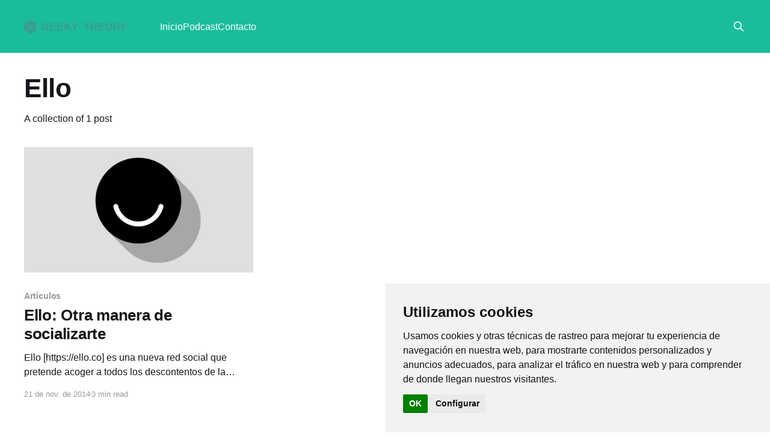

--- FILE ---
content_type: text/html; charset=utf-8
request_url: https://geekytheory.com/tag/ello/
body_size: 3500
content:
<!DOCTYPE html>
<html lang="es">
<head>

    <title>Ello - Geeky Theory</title>
    <meta charset="utf-8" />
    <meta http-equiv="X-UA-Compatible" content="IE=edge" />
    <meta name="HandheldFriendly" content="True" />
    <meta name="viewport" content="width=device-width, initial-scale=1.0" />

    <link rel="stylesheet" type="text/css" href="/assets/built/screen.css?v=95388a2df6" />

    <link rel="icon" href="https://geekytheory.com/content/images/size/w256h256/2021/10/logo-114-1.png" type="image/png" />
    <link rel="canonical" href="https://geekytheory.com/tag/ello/" />
    <meta name="referrer" content="no-referrer-when-downgrade" />
    
    <meta property="og:site_name" content="Geeky Theory" />
    <meta property="og:type" content="website" />
    <meta property="og:title" content="Ello - Geeky Theory" />
    <meta property="og:url" content="https://geekytheory.com/tag/ello/" />
    <meta property="og:image" content="https://images.unsplash.com/photo-1546514714-bbedf0abd907?crop&#x3D;entropy&amp;cs&#x3D;tinysrgb&amp;fit&#x3D;max&amp;fm&#x3D;jpg&amp;ixid&#x3D;MnwxMTc3M3wwfDF8c2VhcmNofDYyfHxwcm9ncmFtbWVyfGVufDB8fHx8MTY3NjU4NDYwMQ&amp;ixlib&#x3D;rb-4.0.3&amp;q&#x3D;80&amp;w&#x3D;2000" />
    <meta property="article:publisher" content="https://www.facebook.com/geekytheory" />
    <meta name="twitter:card" content="summary_large_image" />
    <meta name="twitter:title" content="Ello - Geeky Theory" />
    <meta name="twitter:url" content="https://geekytheory.com/tag/ello/" />
    <meta name="twitter:image" content="https://images.unsplash.com/photo-1546514714-bbedf0abd907?crop&#x3D;entropy&amp;cs&#x3D;tinysrgb&amp;fit&#x3D;max&amp;fm&#x3D;jpg&amp;ixid&#x3D;MnwxMTc3M3wwfDF8c2VhcmNofDYyfHxwcm9ncmFtbWVyfGVufDB8fHx8MTY3NjU4NDYwMQ&amp;ixlib&#x3D;rb-4.0.3&amp;q&#x3D;80&amp;w&#x3D;2000" />
    <meta name="twitter:site" content="@geekytheory" />
    <meta property="og:image:width" content="2000" />
    <meta property="og:image:height" content="1500" />
    
    <script type="application/ld+json">
{
    "@context": "https://schema.org",
    "@type": "Series",
    "publisher": {
        "@type": "Organization",
        "name": "Geeky Theory",
        "url": "https://geekytheory.com/",
        "logo": {
            "@type": "ImageObject",
            "url": "https://geekytheory.com/content/images/2021/10/logo-geeky-theory-1.png",
            "width": 170,
            "height": 23
        }
    },
    "url": "https://geekytheory.com/tag/ello/",
    "name": "Ello",
    "mainEntityOfPage": {
        "@type": "WebPage",
        "@id": "https://geekytheory.com/"
    }
}
    </script>

    <meta name="generator" content="Ghost 5.34" />
    <link rel="alternate" type="application/rss+xml" title="Geeky Theory" href="https://geekytheory.com/rss/" />
    
    <script defer src="https://cdn.jsdelivr.net/ghost/sodo-search@~1.1/umd/sodo-search.min.js" data-key="630813fb7450f294e9bb48f4cd" data-styles="https://cdn.jsdelivr.net/ghost/sodo-search@~1.1/umd/main.css" data-sodo-search="https://geekytheory.com/" crossorigin="anonymous"></script>
    <link href="https://geekytheory.com/webmentions/receive/" rel="webmention" />
    <script defer src="/public/cards.min.js?v=95388a2df6"></script><style>:root {--ghost-accent-color: #1abc9c;}</style>
    <link rel="stylesheet" type="text/css" href="/public/cards.min.css?v=95388a2df6">
    <link rel="stylesheet" href="https://cdnjs.cloudflare.com/ajax/libs/prism/1.25.0/themes/prism-tomorrow.min.css" />

</head>
<body class="tag-template tag-ello is-head-left-logo has-cover">
<div class="viewport">

    <header id="gh-head" class="gh-head outer">
        <div class="gh-head-inner inner">
            <div class="gh-head-brand">
                <a class="gh-head-logo" href="https://geekytheory.com">
                        <img src="https://geekytheory.com/content/images/2021/10/logo-geeky-theory-1.png" alt="Geeky Theory">
                </a>
                <button class="gh-search gh-icon-btn" data-ghost-search><svg xmlns="http://www.w3.org/2000/svg" fill="none" viewBox="0 0 24 24" stroke="currentColor" stroke-width="2" width="20" height="20"><path stroke-linecap="round" stroke-linejoin="round" d="M21 21l-6-6m2-5a7 7 0 11-14 0 7 7 0 0114 0z"></path></svg></button>
                <button class="gh-burger"></button>
            </div>

            <nav class="gh-head-menu">
                <ul class="nav">
    <li class="nav-inicio"><a href="https://geekytheory.com/">Inicio</a></li>
    <li class="nav-podcast"><a href="https://geekytheory.com/tag/podcast/">Podcast</a></li>
    <li class="nav-contacto"><a href="https://geekytheory.com/contacto/">Contacto</a></li>
</ul>

            </nav>

            <div class="gh-head-actions">
                        <button class="gh-search gh-icon-btn" data-ghost-search><svg xmlns="http://www.w3.org/2000/svg" fill="none" viewBox="0 0 24 24" stroke="currentColor" stroke-width="2" width="20" height="20"><path stroke-linecap="round" stroke-linejoin="round" d="M21 21l-6-6m2-5a7 7 0 11-14 0 7 7 0 0114 0z"></path></svg></button>
            </div>
        </div>
    </header>

    <div class="site-content">
        
<main id="site-main" class="site-main outer">
<div class="inner posts">
    <div class="post-feed">

        <section class="post-card post-card-large">


            <div class="post-card-content">
            <div class="post-card-content-link">
                <header class="post-card-header">
                    <h2 class="post-card-title">Ello</h2>
                </header>
                <div class="post-card-excerpt">
                        A collection of 1 post
                </div>
            </div>
            </div>

        </section>

            
<article class="post-card post tag-articulos tag-noticias tag-opinion-articulos tag-privacidad tag-ello tag-red-social tag-minimalismo">

    <a class="post-card-image-link" href="/ello-otra-manera-de-socializarte/">

        <img class="post-card-image"
            srcset="/content/images/size/w300/2014/11/Ello.jpg 300w,
                    /content/images/size/w600/2014/11/Ello.jpg 600w,
                    /content/images/size/w1000/2014/11/Ello.jpg 1000w,
                    /content/images/size/w2000/2014/11/Ello.jpg 2000w"
            sizes="(max-width: 1000px) 400px, 800px"
            src="/content/images/size/w600/2014/11/Ello.jpg"
            alt="Ello: Otra manera de socializarte"
            loading="lazy"
        />


    </a>

    <div class="post-card-content">

        <a class="post-card-content-link" href="/ello-otra-manera-de-socializarte/">
            <header class="post-card-header">
                <div class="post-card-tags">
                        <span class="post-card-primary-tag">Artículos</span>
                </div>
                <h2 class="post-card-title">
                    Ello: Otra manera de socializarte
                </h2>
            </header>
                <div class="post-card-excerpt">Ello [https://ello.co] es una nueva red social que pretende acoger a todos los
descontentos de la principales redes sociales, a los que les gusta probar cosas
nuevas y a los que esperamos algo diferente de una red social.

Por compararlo con alguno de los más conocidos se podría</div>
        </a>

        <footer class="post-card-meta">
            <time class="post-card-meta-date" datetime="2014-11-21">21 de nov. de 2014</time>
                <span class="post-card-meta-length">3 min read</span>
        </footer>

    </div>

</article>

    </div>

    <nav class="pagination">
    <span class="page-number">Page 1 of 1</span>
</nav>

    
</div>
</main>

    </div>

    <footer class="site-footer outer">
        <div class="inner">
            <section class="copyright"><a href="https://geekytheory.com">Geeky Theory</a> &copy; 2026</section>
            <nav class="site-footer-nav">
                <ul class="nav">
    <li class="nav-contacto"><a href="https://geekytheory.com/contacto/">Contacto</a></li>
</ul>

            </nav>
            <div><a href="https://ghost.org/" target="_blank" rel="noopener">Powered by Ghost</a></div>
        </div>
    </footer>

</div>


<script
    src="https://code.jquery.com/jquery-3.5.1.min.js"
    integrity="sha256-9/aliU8dGd2tb6OSsuzixeV4y/faTqgFtohetphbbj0="
    crossorigin="anonymous">
</script>
<script src="/assets/built/casper.js?v=95388a2df6"></script>
<script>
$(document).ready(function () {
    // Mobile Menu Trigger
    $('.gh-burger').click(function () {
        $('body').toggleClass('gh-head-open');
    });
    // FitVids - Makes video embeds responsive
    $(".gh-content").fitVids();
});
</script>

<script src="https://cdnjs.cloudflare.com/ajax/libs/prism/1.25.0/prism.min.js" integrity="sha512-hpZ5pDCF2bRCweL5WoA0/N1elet1KYL5mx3LP555Eg/0ZguaHawxNvEjF6O3rufAChs16HVNhEc6blF/rZoowQ==" crossorigin="anonymous" referrerpolicy="no-referrer"></script>

<style type="text/css">
    a.gh-head-button {visibility:hidden;}
	.footer-cta {display: none;}
</style>

<!--Cookie Consent by https://www.CookieConsent.com -->
<script type="text/javascript" src="//www.cookieconsent.com/releases/4.0.0/cookie-consent.js" charset="UTF-8"></script>
<script type="text/javascript" charset="UTF-8">
document.addEventListener('DOMContentLoaded', function () {
cookieconsent.run({
    "notice_banner_type":"simple",
    "consent_type":"implied",
    "palette":"light",
    "language":"es",
    "page_load_consent_levels":["strictly-necessary","functionality","tracking","targeting"],
    "notice_banner_reject_button_hide":true,
    "preferences_center_close_button_hide":false,
    "website_name":"Geeky Theory",
    "website_privacy_policy_url":"https://geekytheory.com/"});
});
</script>

<!--Google Analytics-->
<script type="text/plain" cookie-consent="tracking" async src="https://www.googletagmanager.com/gtag/js?id=UA-34850740-1"></script>
<script type="text/plain" cookie-consent="tracking">
  window.dataLayer = window.dataLayer || [];
  function gtag(){dataLayer.push(arguments);}
  gtag('js', new Date());

  gtag('config', 'UA-34850740-1');
</script>
<!--end of Google Analytics-->

<!--Google Adsense-->
<script type="text/plain" cookie-consent="targeting" async src="https://pagead2.googlesyndication.com/pagead/js/adsbygoogle.js?client=ca-pub-6739991881181660"
     crossorigin="anonymous"></script>
<!--end of Google Adsense -->

<noscript>ePrivacy and GPDR Cookie Consent by <a href="https://www.CookieConsent.com/" rel="nofollow noopener">Cookie Consent</a></noscript>
<!--End Cookie Consent by https://www.CookieConsent.com -->

</body>
</html>


--- FILE ---
content_type: text/html; charset=utf-8
request_url: https://www.google.com/recaptcha/api2/aframe
body_size: 268
content:
<!DOCTYPE HTML><html><head><meta http-equiv="content-type" content="text/html; charset=UTF-8"></head><body><script nonce="TD0ZuGVki7nLWI3IckrRtQ">/** Anti-fraud and anti-abuse applications only. See google.com/recaptcha */ try{var clients={'sodar':'https://pagead2.googlesyndication.com/pagead/sodar?'};window.addEventListener("message",function(a){try{if(a.source===window.parent){var b=JSON.parse(a.data);var c=clients[b['id']];if(c){var d=document.createElement('img');d.src=c+b['params']+'&rc='+(localStorage.getItem("rc::a")?sessionStorage.getItem("rc::b"):"");window.document.body.appendChild(d);sessionStorage.setItem("rc::e",parseInt(sessionStorage.getItem("rc::e")||0)+1);localStorage.setItem("rc::h",'1768987028393');}}}catch(b){}});window.parent.postMessage("_grecaptcha_ready", "*");}catch(b){}</script></body></html>